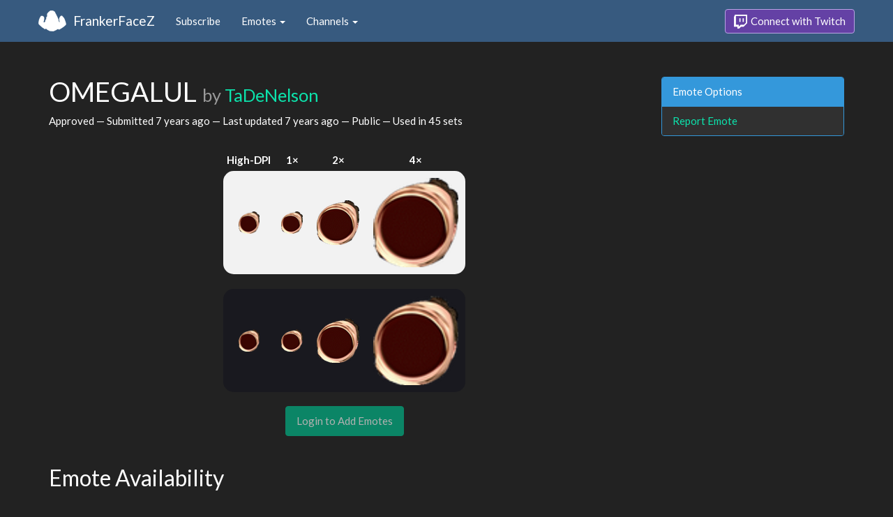

--- FILE ---
content_type: text/html; charset=utf-8
request_url: https://www.frankerfacez.com/emoticon/263473-OMEGALUL
body_size: 3217
content:
<!DOCTYPE html>
<html>
  <head>

    <title>OMEGALUL by TaDeNelson - FrankerFaceZ</title>

    <meta name="viewport" content="width=device-width, initial-scale=1.0">

<meta name="twitter:card" content="summary_large_image">
<meta name="twitter:site" content="@frankerfacez">
<meta name="twitter:title" content="OMEGALUL by TaDeNelson">

<meta name="twitter:description" content="This emote is available in 45 channels on Twitch thanks to FrankerFaceZ, and it could be in yours today.">

<meta name="twitter:image" content="https://cdn.frankerfacez.com/emoticon/twitter_image/263473.png">


<link rel="stylesheet" type="text/css" href="//www.frankerfacez.com/static/css/theme-darkly.css">
<link rel="stylesheet" type="text/css" href="/static/css/site.css">
<script>document.querySelector('html').classList.add('tw-dark');</script>

<link rel="icon" type="image/png" sizes="192x192"  href="/static/images/favicon-192.png">
<link rel="icon" type="image/png" sizes="96x96" href="/static/images/favicon-96.png">
<link rel="icon" type="image/png" sizes="32x32" href="/static/images/favicon-32.png">
<link rel="icon" type="image/png" sizes="16x16" href="/static/images/favicon-16.png">

  </head>
  <body>
    
<nav class="navbar navbar-fixed-top navbar-default">
    <div class="container">
        <div class="navbar-header">
            <button type="button" class="navbar-toggle collapsed" data-toggle="collapse" data-target="#navbar" aria-expanded="false" aria-controls="navbar">
                <span class="sr-only">Toggle navigation</span>
                <span class="icon-bar"></span>
                <span class="icon-bar"></span>
                <span class="icon-bar"></span>
            </button>
            <a class="navbar-brand" href="/">FrankerFaceZ</a>
        </div>
        <div id="navbar" class="collapse navbar-collapse">
            <ul class="nav navbar-nav">
                


<li><a href="/subscribe">Subscribe</a></li>
<li class="dropdown">
    <a href="#" class="dropdown-toggle" data-toggle="dropdown" role="button" aria-expanded="false">
        Emotes <span class="caret"></span></a>
    <ul class="dropdown-menu">
        


<li><a href="/emoticons/submit">Submit New Emotes</a></li>
<li class="divider"></li>
<li><a href="/emoticons/">Public Library</a></li>
<li><a href="/emoticons/wall">Infinite Wall</a></li>
    </ul>
</li>
<li class="dropdown">
    <a href="#" class="dropdown-toggle" data-toggle="dropdown" role="button" aria-expanded="false">
        Channels <span class="caret"></span></a>
    <ul class="dropdown-menu">
        


<li><a href="/channels/">Channel Index</a></li>
<li class="divider"></li>
<li role="presentation" class="dropdown-header">Log In to see Channels</li>
    </ul>
</li>
            </ul>
            
            <ul class="nav navbar-nav navbar-right">
                

<li><a class="btn btn-twitch" href="/login"><span class="twitch-icon"></span> Connect with Twitch</a></li>
            </ul>
        </div>
    </div>
</nav>
    
<div class="container">

<div class="modal fade" id="confirm-alter" tabindex="-1" role="dialog" aria-hidden="true">
    <div class="modal-dialog">
        <div class="modal-content">
            <div class="modal-header">
                <button type="button" class="close" data-dismiss="modal" aria-label="Close"><span aria-hidden="true">&times;</span></button>
                <h4 class="modal-title"></h4>
            </div>
            <div class="modal-body">
                <div class="describe report">
                    <p>
                        For our records, we request that you connect your
                        Twitch account before reporting emotes.
                    </p>
                </div>
            </div>
            <div class="modal-footer">
                <a class="btn btn-sm btn-twitch" href="/login?next=%2Femoticon%2F263473-OMEGALUL%3Freport%3DTrue">
                    <span class="twitch-icon"></span> Connect with Twitch
                </a>
            </div>
        </div>
    </div>
</div>
<div class="row">
    <div class="col-xs-12 col-sm-9">
        <h1 id="emoticon" class="page-header">OMEGALUL <small>by <a href="/tadenelson/submissions">TaDeNelson</a></small></h1>
        <p>Approved
            &mdash; Submitted <time datetime="2018-07-07T02:16:52.617750" title="Saturday, July 07, 2018
02:16:52 AM" data-toggle="tooltip">7 years ago</time>
            &mdash; Last updated <time datetime="2018-07-17T17:16:47.576614" title="Tuesday, July 17, 2018
05:16:47 PM" data-toggle="tooltip">7 years ago</time>
            &mdash; Public
            &mdash; Used in 45 sets
        </p>
            <div class="table-responsive">
                <table class="emoticon-grid">
                    <thead>
                        <tr>
                            <th>High-DPI</th>
                            <th>1&times;</th>
                            <th>2&times;</th>
                            <th>4&times;</th>
                        </tr>
                    </thead>
                    <tbody>
                        <tr class="light">
                            <td>
<img class="emoticon" data-toggle="tooltip" style="None" src="https://cdn.frankerfacez.com/emoticon/263473/1" title="OMEGALUL" alt="OMEGALUL" srcset="https://cdn.frankerfacez.com/emoticon/263473/1 1x, https://cdn.frankerfacez.com/emoticon/263473/2 2x, https://cdn.frankerfacez.com/emoticon/263473/4 4x"></td>
                            <td><img class="emoticon" src="https://cdn.frankerfacez.com/emoticon/263473/1"></td>
                            <td><img class="emoticon" src="https://cdn.frankerfacez.com/emoticon/263473/2"></td>
                            <td><img class="emoticon" src="https://cdn.frankerfacez.com/emoticon/263473/4"></td>
                        </tr>
                        <tr class="spacer"><td>&nbsp;</td></tr>
                        <tr class="dark">
                            <td>
<img class="emoticon" data-toggle="tooltip" style="None" src="https://cdn.frankerfacez.com/emoticon/263473/1" title="OMEGALUL" alt="OMEGALUL" srcset="https://cdn.frankerfacez.com/emoticon/263473/1 1x, https://cdn.frankerfacez.com/emoticon/263473/2 2x, https://cdn.frankerfacez.com/emoticon/263473/4 4x"></td>
                            <td><img class="emoticon" src="https://cdn.frankerfacez.com/emoticon/263473/1"></td>
                            <td><img class="emoticon" src="https://cdn.frankerfacez.com/emoticon/263473/2"></td>
                            <td><img class="emoticon" src="https://cdn.frankerfacez.com/emoticon/263473/4"></td>
                        </tr>
                    </tbody>
                </table>
            </div>
                <div class="text-center">
                    <span class="btn btn-large btn-success disabled">Login to Add Emotes</span>
            </div>

        <div id="graph-container" class="hidden">
            <h2 class="page-header">Emote Usage</h2>

            <h3 id="daily">Daily</h3>
            <div id="graph-daily">Loading...</div>

            <h3 id="hourly">Hourly</h3>
            <div id="graph-hourly">Loading...</div>
        </div>

        <h2 class="page-header">Emote Availability</h2>
        
        <div class="table-responsive">
            <table class="table emote-table">
                <thead>
                    <tr>
                        <th class="narrow">&nbsp;</th>
                        <th class="narrow">&nbsp;</th>
                        <th class="pad-left">Channel Name</th>
                        <th class="narrow">&nbsp;</th>
                        <th class="narrow">&nbsp;</th>
                        <th class="pad-left">Channel Name</th>
                    </tr>
                </thead>
                <tbody>
                    <tr>
                        <td><span style="display:inline-block;width:18px"></span></td>
                        <td><img class="table-avatar" src="https://cdn.frankerfacez.com/avatar/twitch/143577684"></td>
                        <td><a href="/channel/aeiro_">Aeiro_</a></td>
                        <td><span style="display:inline-block;width:18px"></span></td>
                        <td><img class="table-avatar" src="https://cdn.frankerfacez.com/avatar/twitch/210279392"></td>
                        <td><a href="/channel/astrokais">astrokais</a></td>
                    </tr>
                    <tr>
                        <td><span style="display:inline-block;width:18px"></span></td>
                        <td><img class="table-avatar" src="https://cdn.frankerfacez.com/avatar/twitch/59930555"></td>
                        <td><a href="/channel/bazzxiv">アシュサン <span class="intl-login">(bazzxiv)</span></a></td>
                        <td><span style="display:inline-block;width:18px"></span></td>
                        <td><img class="table-avatar" src="https://cdn.frankerfacez.com/avatar/twitch/237897050"></td>
                        <td><a href="/channel/bulgariandindo">bulgariandindo</a></td>
                    </tr>
                    <tr>
                        <td><span style="display:inline-block;width:18px"></span></td>
                        <td><img class="table-avatar" src="https://cdn.frankerfacez.com/avatar/twitch/24034196"></td>
                        <td><a href="/channel/chalieclair">ChalieClair</a></td>
                        <td><span style="display:inline-block;width:18px"></span></td>
                        <td><img class="table-avatar" src="https://cdn.frankerfacez.com/avatar/twitch/187830278"></td>
                        <td><a href="/channel/curseuk">CurseUK</a></td>
                    </tr>
                    <tr>
                        <td><span style="display:inline-block;width:18px"></span></td>
                        <td><img class="table-avatar" src="https://cdn.frankerfacez.com/avatar/twitch/135670394"></td>
                        <td><a href="/channel/darrenqt">Darrenqt</a></td>
                        <td><span style="display:inline-block;width:18px"></span></td>
                        <td><img class="table-avatar" src="https://cdn.frankerfacez.com/avatar/twitch/231137964"></td>
                        <td><a href="/channel/decantv">DecanTV</a></td>
                    </tr>
                    <tr>
                        <td><span style="display:inline-block;width:18px"></span></td>
                        <td><img class="table-avatar" src="https://cdn.frankerfacez.com/avatar/twitch/206311991"></td>
                        <td><a href="/channel/dephzylive">dephzylive</a></td>
                        <td><span style="display:inline-block;width:18px"></span></td>
                        <td><img class="table-avatar" src="https://cdn.frankerfacez.com/avatar/twitch/42626805"></td>
                        <td><a href="/channel/devanqueue">DevanQueue</a></td>
                    </tr>
                    <tr>
                        <td><span style="display:inline-block;width:18px"></span></td>
                        <td><img class="table-avatar" src="https://cdn.frankerfacez.com/avatar/twitch/42654561"></td>
                        <td><a href="/channel/egaggg">EgaGGG</a></td>
                        <td><span style="display:inline-block;width:18px"></span></td>
                        <td><img class="table-avatar" src="https://cdn.frankerfacez.com/avatar/twitch/493492527"></td>
                        <td><a href="/channel/enetene">eneTene</a></td>
                    </tr>
                    <tr>
                        <td><span style="display:inline-block;width:18px"></span></td>
                        <td><img class="table-avatar" src="https://cdn.frankerfacez.com/avatar/twitch/97034438"></td>
                        <td><a href="/channel/etrulz25">ETRulz25</a></td>
                        <td><span style="display:inline-block;width:18px"></span></td>
                        <td><img class="table-avatar" src="https://cdn.frankerfacez.com/avatar/twitch/49819349"></td>
                        <td><a href="/channel/gasplul">gasplul</a></td>
                    </tr>
                    <tr>
                        <td><span style="display:inline-block;width:18px"></span></td>
                        <td><img class="table-avatar" src="https://cdn.frankerfacez.com/avatar/twitch/183653607"></td>
                        <td><a href="/channel/gordonnx">gordonnx</a></td>
                        <td><span style="display:inline-block;width:18px"></span></td>
                        <td><img class="table-avatar" src="https://cdn.frankerfacez.com/avatar/twitch/180650003"></td>
                        <td><a href="/channel/hexx_playz">Hexx_Playz</a></td>
                    </tr>
                    <tr>
                        <td><span style="display:inline-block;width:18px"></span></td>
                        <td><img class="table-avatar" src="https://cdn.frankerfacez.com/avatar/twitch/180158365"></td>
                        <td><a href="/channel/ianxd">ianxD</a></td>
                        <td><span style="display:inline-block;width:18px"></span></td>
                        <td><img class="table-avatar" src="https://cdn.frankerfacez.com/avatar/twitch/166382738"></td>
                        <td><a href="/channel/ibbyy">ibbyy</a></td>
                    </tr>
                    <tr>
                        <td><span style="display:inline-block;width:18px"></span></td>
                        <td><img class="table-avatar" src="https://cdn.frankerfacez.com/avatar/twitch/202058807"></td>
                        <td><a href="/channel/jackzr">jackzR</a></td>
                        <td><span style="display:inline-block;width:18px"></span></td>
                        <td><img class="table-avatar" src="https://cdn.frankerfacez.com/avatar/twitch/37015323"></td>
                        <td><a href="/channel/juh0rse">Juh0rse</a></td>
                    </tr>
                </tbody>
            </table>
        </div>
        <div class="text-center">
            <div>
                Displaying 1 to 20 of 45 Channels
            </div>
            <div>
                <ul class="pagination">
    <li class="disabled"><a href="#">&laquo; Prev</a></li>
    <li class="active"><a href="/emoticon/263473-OMEGALUL">1</a></li><li><a href="/emoticon/263473-OMEGALUL?c_page=2">2</a></li><li><a href="/emoticon/263473-OMEGALUL?c_page=3">3</a></li>
    <li><a class="next_page" href="/emoticon/263473-OMEGALUL?c_page=2">Next &raquo;</a></li>
    
</ul>
            </div>
        </div>

        <h2 class="page-header">Notes</h2>
        <blockquote class="blockquote-approved">
            <footer>
                Approved
                
                 &mdash; 
                <time datetime="2018-07-17T17:16:50.640626" title="Tuesday, July 17, 2018
05:16:50 PM" data-toggle="tooltip">7 years ago</time>
            </footer>
        </blockquote>
        <blockquote class="blockquote-submitted">
            <footer>
                Submitted by 
                <a href="/tadenelson/submissions">TaDeNelson</a>
                 &mdash; 
                <time datetime="2018-07-07T02:16:52.634497" title="Saturday, July 07, 2018
02:16:52 AM" data-toggle="tooltip">7 years ago</time>
            </footer>
        </blockquote>
    </div>
    <div class="col-xs-6 col-sm-3 sidebar sidebar-offcanvas" id="sidebar">
        <div class="panel panel-info">
            <div class="panel-heading">Emote Options</div>
            <div class="list-group">
                <a class="list-group-item" href="#" data-button="warning" data-mode="report" data-uri="/emoticons/report?ids=263473" data-toggle="modal" data-target="#confirm-alter">Report Emote</a>
            </div>
        </div>
    </div>
</div>

</div>

    

<footer class="footer">
    <div class="container">
        <p class="text-muted">
            &copy; 2025 Dan Salvato LLC
             - <a href="/contact">Contact</a> - <a href="https://api.frankerfacez.com/docs/">Developers</a> - <a href="https://discord.gg/UrAkGhT">Discord</a> - <a href="https://github.com/FrankerFaceZ">GitHub</a> - <a href="/privacy">Privacy Policy</a> - <a href="/terms">Terms</a>
        </p>
    </div>
</footer>
    <script src="//cdnjs.cloudflare.com/ajax/libs/jquery/1.12.4/jquery.min.js"></script>
    <script src="//cdnjs.cloudflare.com/ajax/libs/twitter-bootstrap/3.3.6/js/bootstrap.min.js"></script>
<script type="text/javascript">document.body.dataset.theme = "darkly";</script>
<script src="/static/js/site.js?_=1768954110.0"></script>

<script>
  (function(i,s,o,g,r,a,m){i['GoogleAnalyticsObject']=r;i[r]=i[r]||function(){
  (i[r].q=i[r].q||[]).push(arguments)},i[r].l=1*new Date();a=s.createElement(o),
  m=s.getElementsByTagName(o)[0];a.async=1;a.src=g;m.parentNode.insertBefore(a,m)
  })(window,document,'script','//www.google-analytics.com/analytics.js','ga');
  ga('create', "UA-41626056-1", "frankerfacez.com");
  ga('send', 'pageview');
</script>

<script>
    window.ffz_dark=true;
    window.usage_hourly = "https://api.frankerfacez.com/v1/usage/hourly/263473";
    window.usage_daily = "https://api.frankerfacez.com/v1/usage/daily/263473";
</script>
<!--script src="//code.highcharts.com/stock/highstock.js"></script-->
<script src="/static/js/emote.js?_=1768954110.0"></script>

  </body>
</html>
